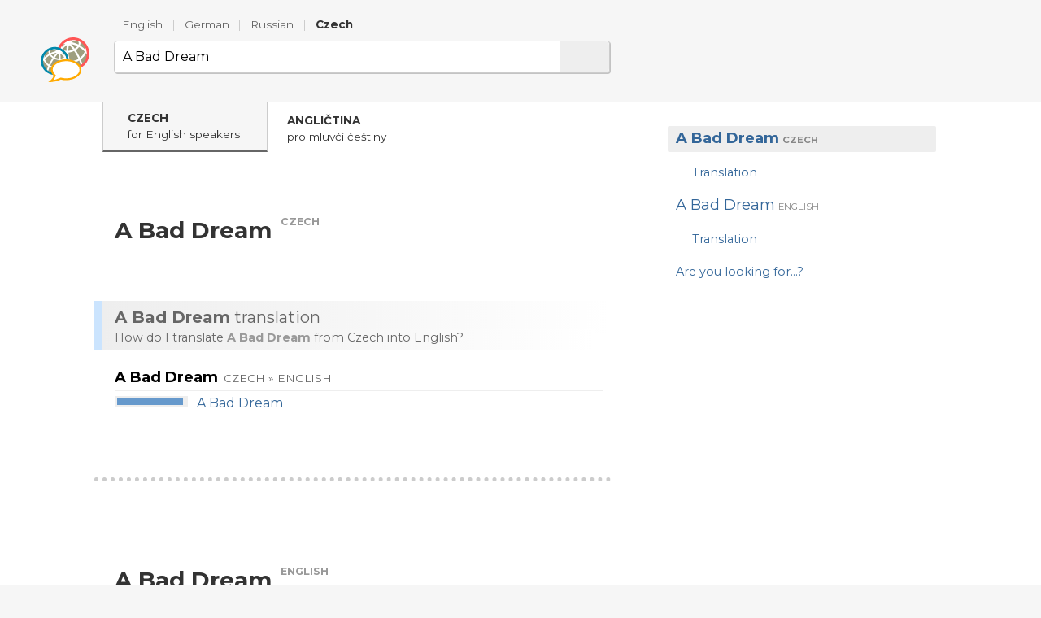

--- FILE ---
content_type: text/html; charset=utf-8
request_url: http://www.wordcyclopedia.com/czech?A%20Bad%20Dream
body_size: 4529
content:
<!DOCTYPE html>
<html lang="en" dir="ltr">
  <head>

    <!--metadata-->
    <meta charset="UTF-8" />
    <meta name="viewport" content="width=device-width, initial-scale=1.0" />
    <meta http-equiv="X-UA-Compatible" content="IE=edge" />
    <link rel="icon" type="image/png" sizes="32x32" href="/favicon-32x32.png">
    <link rel="icon" type="image/png" sizes="16x16" href="/favicon-16x16.png">
    <meta property="og:image" content="http://www.wordcyclopedia.com/sharingpreview.png" />
    <meta name="twitter:image" content="http://www.wordcyclopedia.com/sharingpreview.png" />
    <title>Wordcyclopedia | Czech | A Bad Dream</title>
    <meta property="og:title" content="Wordcyclopedia | Czech | A Bad Dream" />
    <meta property="og:site_name" content="Wordcyclopedia | Czech" />
    <meta name="twitter:title" content="Wordcyclopedia | Czech A Bad Dream" />
    <meta name="keywords" content="A Bad Dream, bilingual Czech dictionary, Czech-English dictionary, English-Czech dictionary, Czech verb conjugation, Czech noun inflection, Czech adjective inflection, Czech example sentences, Czech phrases, Czech pronunciation, Czech synonyms, Czech thesaurus" />
    <meta name="description" content="The world&#39;s hardest-working dictionary of Czech for English speakers: what words mean, how to pronounce them, how to use them in a sentence." />
    <meta property="og:description" content="The world&#39;s hardest-working dictionary of Czech for English speakers: what words mean, how to pronounce them, how to use them in a sentence." />
    <meta name="twitter:description" content="The world&#39;s hardest-working dictionary of Czech for English speakers: what words mean, how to pronounce them, how to use them in a sentence." />
    <meta property="og:url" content="http://www.wordcyclopedia.com/czech?A%20Bad%20Dream" />
    <meta name="twitter:url" content="http://www.wordcyclopedia.com/czech?A%20Bad%20Dream" />

    <!--opensearch-->
    <link rel="search" type="application/opensearchdescription+xml" title="Wordcyclopedia | Czech" href="/opensearch-cs.xml" />

    <!--jquery-->
    <script src="https://code.jquery.com/jquery-3.4.1.min.js" integrity="sha256-CSXorXvZcTkaix6Yvo6HppcZGetbYMGWSFlBw8HfCJo=" crossorigin="anonymous"></script>

    <!--font awesome-->
    <script src="https://kit.fontawesome.com/4590cb1fa2.js" crossorigin="anonymous"></script>

    <!--TOCBot: http://tscanlin.github.io/tocbot/-->
    <script src="https://cdnjs.cloudflare.com/ajax/libs/tocbot/4.1.1/tocbot.min.js"></script>
    
      <script type="text/javascript">
        $(window).ready(function(){
          tocbot.init({
              tocSelector: '#toc',
              contentSelector: '.mainside',
              headingSelector: 'h1, h2',
              linkClass: 'toc-link',
              activeLinkClass: 'is-active-link',
              listClass: 'toc-list',
              listItemClass: 'toc-list-item',
              collapseDepth: 6,
              scrollSmooth: true,
              includeHtml: true,
          });
        });
      </script>
    

    <!--my styles-->
    <link type="text/css" rel="stylesheet" href="/all.css" />
    <link type="text/css" rel="stylesheet" href="/all1200.css" media="(max-width: 1200px)"/>
    <link type="text/css" rel="stylesheet" href="/all800.css" media="(max-width: 800px)"/>

    <!--my scripts-->
    <script type="text/javascript" src="/all.js"></script>

  </head>
  <body>

    <div class="header" id="hwd">
      <div class="signpost">
        
          
          <a class="" href="/english?A%20Bad%20Dream">English</a>
        
          <span class="divider">|</span> 
          <a class="" href="/german?A%20Bad%20Dream">German</a>
        
          <span class="divider">|</span> 
          <a class="" href="/russian?A%20Bad%20Dream">Russian</a>
        
          <span class="divider">|</span> 
          <a class="current" href="/czech?A%20Bad%20Dream">Czech</a>
        
      </div>
      <form method="get" action="/czech" onsubmit="return submitSearch(this)">
        <a class="logo" href="/czech" title="Wordcyclopedia | Czech"></a>
        <div class="textboxContainer">
          <input class="textbox" name="t" value="A Bad Dream" whisperEndpoint="/czech/whisper.json?text=$"/>
          <span class="cross" tabindex="0"  onclick="clearTextbox()"><i class="fas fa-times"></i></span>
          <button class="submit"><i class="fas fa-search"></i></button>
        </div>
        <script type="text/javascript" src="/whisper/scripts.js"></script>
        <link rel="stylesheet" href="/whisper/styles.css"/>
        
      </form>
    </div>

    <div class="content">
      <div class="column">
        <div class="offside">
          <div id="toc"></div>
        </div>
        <div class="mainside">

          <div class="olswap">
            
              <div class="current">
                
                  <a class="olOther" href="javascript:void(null)">
                    <span class="head">Czech</span>for English speakers
                    <i class="fas fa-angle-down"></i>
                  </a>
                  <div class="popup olPopup" style="display: none">
                    
                      <a lang="cs" href="http://www.dobryslovnik.cz/cestina?A%20Bad%20Dream">
                        <span class="head">čeština</span>česky
                        <i class="fas fa-angle-double-right"></i>
                      </a>
                    
                      <a lang="de" href="http://www.guteswoerterbuch.eu/tschechisch?A%20Bad%20Dream">
                        <span class="head">Tschechisch</span>für Deutschsprachige
                        <i class="fas fa-angle-double-right"></i>
                      </a>
                    
                      <a lang="ru" href="http://www.tolstyslovar.com/cs?A%20Bad%20Dream">
                        <span class="head">чешский</span>для русскоговорящих
                        <i class="fas fa-angle-double-right"></i>
                      </a>
                    
                  </div>
                
              </div>
              <div class="other">
                
                  <a lang="cs" href="http://www.dobryslovnik.cz/anglictina?A%20Bad%20Dream">
                    <span class="head">angličtina</span>pro mluvčí češtiny
                    <i class="fas fa-angle-double-right"></i>
                  </a>
                
              </div>
            
          </div>
          <script type="text/javascript">$(window).ready(enableOlswap);</script>

	
          <!--Siblexicon-->
          

          <!--No joy-->
          

          <!--Headword-->
          
            <div class="headwordContainer">
              
              <h1 class="headword" id="hwd">
                
                <span class="headword">A Bad Dream</span>
                <span class="langLabel">Czech</span>
              </h1>
              
              <!--
              <span class="freqLabel">
                <span class="ladder"><span class="step filled"></span><span class="step filled"></span><span class="step filled"></span><span class="step filled"></span><span class="step"></span></span>
                <span class="label">často používané slovo</span>
                <i class="fas fa-angle-down"></i>
              </span>
              <div class="box freqBox" style="display: none;">
                <b class="word">Builder</b> je <b>127.</b> nejčastěji používané slovo v angličtině.
                <span class="moreContainer">
                  <a href="/czech/freq"><i class="fas fa-signal"></i> Czech words by frequency&nbsp;»</a>
                </span>
                <span class="callout"></span>
              </div>
            -->
            </div>
            <script type="text/javascript">$(window).ready(
              function(){
                $(".cefrLabel").on("click", function(e){
                  $(".cefrBox").slideToggle("fast");
                });
                $(".freqLabel").on("click", function(e){
                  $(".freqBox").slideToggle("fast");
                });
              }
            );</script>
          

          <!--Word-by-word analysis-->
          

          <!--Definictionary-->
          

          <!--Translations-->
          
            <h2 class="intertitle" id="trans"><span class="short">Translation</span> <span class="long"><b lang='cs'>A Bad Dream</b> translation</span></h2>
            <div class="interblurb">How do I translate <b lang='cs'>A Bad Dream</b> from Czech into English?</div>
            
              <div class="entryWS"><div class="headword">
        <h3>
          <span class="value">A Bad Dream</span>
          <span class="langs">Czech » English</span>
        </h3>
      </div>
      <span class="translation">
      <span class="thermo"><span class="merc" style="width: 90%"></span></span>
      
      <a class="value" href="?A%20Bad%20Dream">A Bad Dream</a>
      </span></div>
            
          

          <!--Synonym translations-->
          

          <!--Semdoms-->
          

          <!--Grammar-->
          

          <!--Examples-->
          

          <!--Break-->
          
            <div class="break"></div>
          

          <!--Reverse headword-->
          
            <h1 class="headword" id="rehwd">
              <span class="headword">A Bad Dream</span>
              <span class="langLabel">English</span>
            </h1>
          

          <!--Reverse translations-->
          
            <h2 class="intertitle" id="retrans"><span class="short">Translation</span> <span class="long"><b lang='cs'>A Bad Dream</b> in Czech</span></h2>
            <div class="interblurb">How do you say <b lang='cs'>A Bad Dream</b> in Czech?</div>
            
              <div class="entryWS"><div class="headword">
        <h3>
          <span class="value">A Bad Dream</span>
          <span class="langs">English » Czech</span>
        </h3>
      </div>
      <span class="translation">
      <span class="thermo"><span class="merc" style="width: 90%"></span></span>
      
      <a class="value" href="?A%20Bad%20Dream">A Bad Dream</a>
      </span></div>
            
          

          <!--Reverse examples-->
          

          <!--Break-->
          
            <div class="break"></div>
          

          <!--See also-->
          
            <h1 class="intertitle" id="also">Are you looking for...?</h1>
            
              
            
              
            
              
            
              
            
              
            
              
            
              
            
              
            
              
            
              
            
              
            
              
            
              
            
              
            
              
            
              
            
              
                
              
            
              
                
                  <div class="seealso words">
                    
                    <span class="icon">
                      
                      <i class="fas fa-sign-out-alt"></i>
                      
                    </span>
                    
                      <a href="?A">A</a>&nbsp;<span class="divider">|</span>
                    
                      <a href="?Bad">Bad</a>&nbsp;<span class="divider">|</span>
                    
                      <a href="?Dream">Dream</a>
                    
                  </div>
                
              
            
              
            
              
                
                  <div class="seealso subs">
                    
                    <span class="icon">
                      
                      
                      <i class="fas fa-map-marker-alt"></i>
                    </span>
                    
                      <a href="?a%20bad%20time">a bad time</a>&nbsp;<span class="divider">|</span>
                    
                      <a href="?a%20bad%20taste%20in%20my%20mouth">a bad taste in my mouth</a>&nbsp;<span class="divider">|</span>
                    
                      <a href="?a%20bar%20star">a bar star</a>&nbsp;<span class="divider">|</span>
                    
                      <a href="?a%20barnburner">a barnburner</a>&nbsp;<span class="divider">|</span>
                    
                      <a href="?a%20bar%20fly">a bar fly</a>&nbsp;<span class="divider">|</span>
                    
                      <a href="?a%20basket%20case">a basket case</a>&nbsp;<span class="divider">|</span>
                    
                      <a href="?a%20bawling%20out">a bawling out</a>&nbsp;<span class="divider">|</span>
                    
                      <a href="?a%20babe%20in%20arms">a babe in arms</a>&nbsp;<span class="divider">|</span>
                    
                      <a href="?a%20bare-faced%20lie">a bare-faced lie</a>&nbsp;<span class="divider">|</span>
                    
                      <a href="?a%20ball-park%20figure">a ball-park figure</a>&nbsp;<span class="divider">|</span>
                    
                      <a href="?a%20barrel%20of%20laughs">a barrel of laughs</a>&nbsp;<span class="divider">|</span>
                    
                      <a href="?a%20babe%20in%20the%20woods">a babe in the woods</a>
                    
                  </div>
                
              
            
              
            
              
            
              
            
          

          <script type="text/javascript">$(window).ready(makeClickable);</script>
          <script type="text/javascript">$(window).ready(enableGGDisambigs);</script>
          <script type="text/javascript">$(window).ready(enableGGPlusMinus);</script>
          <script type="text/javascript">$(window).ready(enableCombiners);</script>

        </div>
        <div class="clear"></div>
      </div>
    </div>

    <div class="footer">
      <div class="line">
        <a class="title" href="/">Wordcyclopedia</a>
        
          <a class="cousin" lang="de" href="http://www.guteswoerterbuch.eu/">Gutes Wörterbuch</a>
        
          <a class="cousin" lang="ru" href="http://www.tolstyslovar.com/">Толстый словарь</a>
        
          <a class="cousin" lang="cs" href="http://www.dobryslovnik.cz/">Dobrý slovník</a>
        
      </div>
      <div class="line">
        <span class="title">Sources</span>
        <a href="https://www.wiktionary.org/" target="_blank">Wiktionary</a>, <a href="https://panlex.org/" target="_blank">Panlex</a>, <a href="https://tatoeba.org/" target="_blank">Tatoeba</a>, <a href="https://www.opensubtitles.org/" target="_blank">OpenSubtitles.org</a>, <a href="https://www.project-syndicate.org/" target="_blank">Project Syndicate</a>, <a href="http://opus.nlpl.eu/" target="_blank">OPUS</a>, <a href="https://nlp.fi.muni.cz/ma/" target="_blank">Majka</a>
      </div>
      <div class="line">
        <span class="title">Contact</span>
        <a href="mailto:info@wordcyclopedia.com">info@wordcyclopedia.com</a>
      </div>
      <div class="line">
        <a class="lic" target="_blank" href="https://creativecommons.org/licenses/by-sa/3.0/"><i class="fab fa-creative-commons"></i> Creative Commons BY-SA</a>
      </div>
    </div>

    <!-- Default Statcounter code for onesize-en http://www.wordcyclopedia.com/ --><script type="text/javascript">var sc_project=12334152;var sc_invisible=1;var sc_security="c7b107c9";</script><script type="text/javascript" src="https://www.statcounter.com/counter/counter.js" async></script><noscript><div class="statcounter"><a title="Web Analytics" href="https://statcounter.com/" target="_blank"><img class="statcounter" src="https://c.statcounter.com/12334152/0/c7b107c9/1/" alt="Web Analytics"></a></div></noscript><!-- End of Statcounter Code -->
  </body>
</html>


--- FILE ---
content_type: text/css; charset=UTF-8
request_url: http://www.wordcyclopedia.com/whisper/styles.css
body_size: 359
content:
#_whisper {
  background-color: #ffffff;
  border: 1px solid #999999;
  border-radius: 2px;
  box-shadow: 0px 0px 4px #999999;
  box-sizing: border-box;
  position: absolute;
}

#_whisper > ._item {
  border-top: 1px solid #999999;
  padding: 10px;
  cursor: pointer;
}
#_whisper > ._item:first-child {
  border-top: 0px;
  border-radius: 2px 2px 0px 0px;
}
#_whisper > ._item:last-child {
  border-radius: 0px 0px 2px 2px;
}

#_whisper > ._item._current {
  background-color: #dddddd;
}
